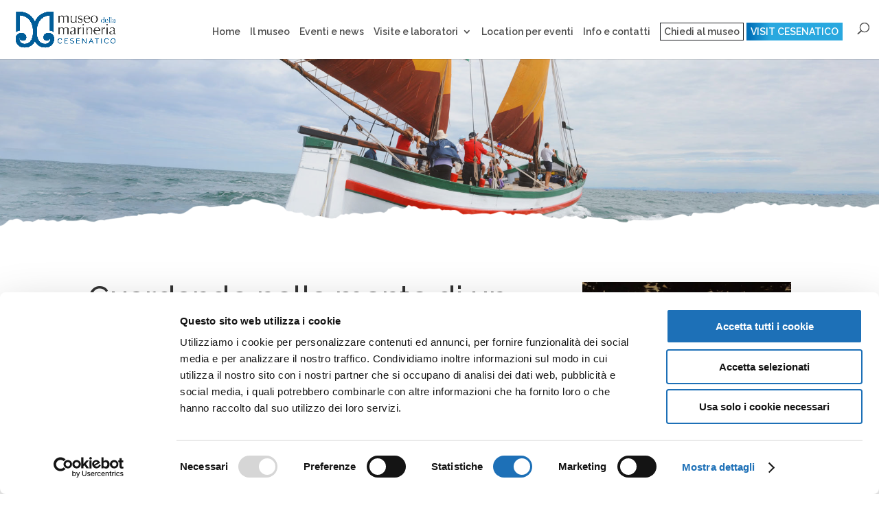

--- FILE ---
content_type: text/html; charset=utf-8
request_url: https://www.google.com/recaptcha/api2/anchor?ar=1&k=6LeXDQkpAAAAAK1IPFgW0NhBa1r25tWveBPh48C3&co=aHR0cHM6Ly9tdXNlb21hcmluZXJpYS5pdDo0NDM.&hl=en&v=PoyoqOPhxBO7pBk68S4YbpHZ&size=invisible&anchor-ms=20000&execute-ms=30000&cb=e8bwckblkgfv
body_size: 48656
content:
<!DOCTYPE HTML><html dir="ltr" lang="en"><head><meta http-equiv="Content-Type" content="text/html; charset=UTF-8">
<meta http-equiv="X-UA-Compatible" content="IE=edge">
<title>reCAPTCHA</title>
<style type="text/css">
/* cyrillic-ext */
@font-face {
  font-family: 'Roboto';
  font-style: normal;
  font-weight: 400;
  font-stretch: 100%;
  src: url(//fonts.gstatic.com/s/roboto/v48/KFO7CnqEu92Fr1ME7kSn66aGLdTylUAMa3GUBHMdazTgWw.woff2) format('woff2');
  unicode-range: U+0460-052F, U+1C80-1C8A, U+20B4, U+2DE0-2DFF, U+A640-A69F, U+FE2E-FE2F;
}
/* cyrillic */
@font-face {
  font-family: 'Roboto';
  font-style: normal;
  font-weight: 400;
  font-stretch: 100%;
  src: url(//fonts.gstatic.com/s/roboto/v48/KFO7CnqEu92Fr1ME7kSn66aGLdTylUAMa3iUBHMdazTgWw.woff2) format('woff2');
  unicode-range: U+0301, U+0400-045F, U+0490-0491, U+04B0-04B1, U+2116;
}
/* greek-ext */
@font-face {
  font-family: 'Roboto';
  font-style: normal;
  font-weight: 400;
  font-stretch: 100%;
  src: url(//fonts.gstatic.com/s/roboto/v48/KFO7CnqEu92Fr1ME7kSn66aGLdTylUAMa3CUBHMdazTgWw.woff2) format('woff2');
  unicode-range: U+1F00-1FFF;
}
/* greek */
@font-face {
  font-family: 'Roboto';
  font-style: normal;
  font-weight: 400;
  font-stretch: 100%;
  src: url(//fonts.gstatic.com/s/roboto/v48/KFO7CnqEu92Fr1ME7kSn66aGLdTylUAMa3-UBHMdazTgWw.woff2) format('woff2');
  unicode-range: U+0370-0377, U+037A-037F, U+0384-038A, U+038C, U+038E-03A1, U+03A3-03FF;
}
/* math */
@font-face {
  font-family: 'Roboto';
  font-style: normal;
  font-weight: 400;
  font-stretch: 100%;
  src: url(//fonts.gstatic.com/s/roboto/v48/KFO7CnqEu92Fr1ME7kSn66aGLdTylUAMawCUBHMdazTgWw.woff2) format('woff2');
  unicode-range: U+0302-0303, U+0305, U+0307-0308, U+0310, U+0312, U+0315, U+031A, U+0326-0327, U+032C, U+032F-0330, U+0332-0333, U+0338, U+033A, U+0346, U+034D, U+0391-03A1, U+03A3-03A9, U+03B1-03C9, U+03D1, U+03D5-03D6, U+03F0-03F1, U+03F4-03F5, U+2016-2017, U+2034-2038, U+203C, U+2040, U+2043, U+2047, U+2050, U+2057, U+205F, U+2070-2071, U+2074-208E, U+2090-209C, U+20D0-20DC, U+20E1, U+20E5-20EF, U+2100-2112, U+2114-2115, U+2117-2121, U+2123-214F, U+2190, U+2192, U+2194-21AE, U+21B0-21E5, U+21F1-21F2, U+21F4-2211, U+2213-2214, U+2216-22FF, U+2308-230B, U+2310, U+2319, U+231C-2321, U+2336-237A, U+237C, U+2395, U+239B-23B7, U+23D0, U+23DC-23E1, U+2474-2475, U+25AF, U+25B3, U+25B7, U+25BD, U+25C1, U+25CA, U+25CC, U+25FB, U+266D-266F, U+27C0-27FF, U+2900-2AFF, U+2B0E-2B11, U+2B30-2B4C, U+2BFE, U+3030, U+FF5B, U+FF5D, U+1D400-1D7FF, U+1EE00-1EEFF;
}
/* symbols */
@font-face {
  font-family: 'Roboto';
  font-style: normal;
  font-weight: 400;
  font-stretch: 100%;
  src: url(//fonts.gstatic.com/s/roboto/v48/KFO7CnqEu92Fr1ME7kSn66aGLdTylUAMaxKUBHMdazTgWw.woff2) format('woff2');
  unicode-range: U+0001-000C, U+000E-001F, U+007F-009F, U+20DD-20E0, U+20E2-20E4, U+2150-218F, U+2190, U+2192, U+2194-2199, U+21AF, U+21E6-21F0, U+21F3, U+2218-2219, U+2299, U+22C4-22C6, U+2300-243F, U+2440-244A, U+2460-24FF, U+25A0-27BF, U+2800-28FF, U+2921-2922, U+2981, U+29BF, U+29EB, U+2B00-2BFF, U+4DC0-4DFF, U+FFF9-FFFB, U+10140-1018E, U+10190-1019C, U+101A0, U+101D0-101FD, U+102E0-102FB, U+10E60-10E7E, U+1D2C0-1D2D3, U+1D2E0-1D37F, U+1F000-1F0FF, U+1F100-1F1AD, U+1F1E6-1F1FF, U+1F30D-1F30F, U+1F315, U+1F31C, U+1F31E, U+1F320-1F32C, U+1F336, U+1F378, U+1F37D, U+1F382, U+1F393-1F39F, U+1F3A7-1F3A8, U+1F3AC-1F3AF, U+1F3C2, U+1F3C4-1F3C6, U+1F3CA-1F3CE, U+1F3D4-1F3E0, U+1F3ED, U+1F3F1-1F3F3, U+1F3F5-1F3F7, U+1F408, U+1F415, U+1F41F, U+1F426, U+1F43F, U+1F441-1F442, U+1F444, U+1F446-1F449, U+1F44C-1F44E, U+1F453, U+1F46A, U+1F47D, U+1F4A3, U+1F4B0, U+1F4B3, U+1F4B9, U+1F4BB, U+1F4BF, U+1F4C8-1F4CB, U+1F4D6, U+1F4DA, U+1F4DF, U+1F4E3-1F4E6, U+1F4EA-1F4ED, U+1F4F7, U+1F4F9-1F4FB, U+1F4FD-1F4FE, U+1F503, U+1F507-1F50B, U+1F50D, U+1F512-1F513, U+1F53E-1F54A, U+1F54F-1F5FA, U+1F610, U+1F650-1F67F, U+1F687, U+1F68D, U+1F691, U+1F694, U+1F698, U+1F6AD, U+1F6B2, U+1F6B9-1F6BA, U+1F6BC, U+1F6C6-1F6CF, U+1F6D3-1F6D7, U+1F6E0-1F6EA, U+1F6F0-1F6F3, U+1F6F7-1F6FC, U+1F700-1F7FF, U+1F800-1F80B, U+1F810-1F847, U+1F850-1F859, U+1F860-1F887, U+1F890-1F8AD, U+1F8B0-1F8BB, U+1F8C0-1F8C1, U+1F900-1F90B, U+1F93B, U+1F946, U+1F984, U+1F996, U+1F9E9, U+1FA00-1FA6F, U+1FA70-1FA7C, U+1FA80-1FA89, U+1FA8F-1FAC6, U+1FACE-1FADC, U+1FADF-1FAE9, U+1FAF0-1FAF8, U+1FB00-1FBFF;
}
/* vietnamese */
@font-face {
  font-family: 'Roboto';
  font-style: normal;
  font-weight: 400;
  font-stretch: 100%;
  src: url(//fonts.gstatic.com/s/roboto/v48/KFO7CnqEu92Fr1ME7kSn66aGLdTylUAMa3OUBHMdazTgWw.woff2) format('woff2');
  unicode-range: U+0102-0103, U+0110-0111, U+0128-0129, U+0168-0169, U+01A0-01A1, U+01AF-01B0, U+0300-0301, U+0303-0304, U+0308-0309, U+0323, U+0329, U+1EA0-1EF9, U+20AB;
}
/* latin-ext */
@font-face {
  font-family: 'Roboto';
  font-style: normal;
  font-weight: 400;
  font-stretch: 100%;
  src: url(//fonts.gstatic.com/s/roboto/v48/KFO7CnqEu92Fr1ME7kSn66aGLdTylUAMa3KUBHMdazTgWw.woff2) format('woff2');
  unicode-range: U+0100-02BA, U+02BD-02C5, U+02C7-02CC, U+02CE-02D7, U+02DD-02FF, U+0304, U+0308, U+0329, U+1D00-1DBF, U+1E00-1E9F, U+1EF2-1EFF, U+2020, U+20A0-20AB, U+20AD-20C0, U+2113, U+2C60-2C7F, U+A720-A7FF;
}
/* latin */
@font-face {
  font-family: 'Roboto';
  font-style: normal;
  font-weight: 400;
  font-stretch: 100%;
  src: url(//fonts.gstatic.com/s/roboto/v48/KFO7CnqEu92Fr1ME7kSn66aGLdTylUAMa3yUBHMdazQ.woff2) format('woff2');
  unicode-range: U+0000-00FF, U+0131, U+0152-0153, U+02BB-02BC, U+02C6, U+02DA, U+02DC, U+0304, U+0308, U+0329, U+2000-206F, U+20AC, U+2122, U+2191, U+2193, U+2212, U+2215, U+FEFF, U+FFFD;
}
/* cyrillic-ext */
@font-face {
  font-family: 'Roboto';
  font-style: normal;
  font-weight: 500;
  font-stretch: 100%;
  src: url(//fonts.gstatic.com/s/roboto/v48/KFO7CnqEu92Fr1ME7kSn66aGLdTylUAMa3GUBHMdazTgWw.woff2) format('woff2');
  unicode-range: U+0460-052F, U+1C80-1C8A, U+20B4, U+2DE0-2DFF, U+A640-A69F, U+FE2E-FE2F;
}
/* cyrillic */
@font-face {
  font-family: 'Roboto';
  font-style: normal;
  font-weight: 500;
  font-stretch: 100%;
  src: url(//fonts.gstatic.com/s/roboto/v48/KFO7CnqEu92Fr1ME7kSn66aGLdTylUAMa3iUBHMdazTgWw.woff2) format('woff2');
  unicode-range: U+0301, U+0400-045F, U+0490-0491, U+04B0-04B1, U+2116;
}
/* greek-ext */
@font-face {
  font-family: 'Roboto';
  font-style: normal;
  font-weight: 500;
  font-stretch: 100%;
  src: url(//fonts.gstatic.com/s/roboto/v48/KFO7CnqEu92Fr1ME7kSn66aGLdTylUAMa3CUBHMdazTgWw.woff2) format('woff2');
  unicode-range: U+1F00-1FFF;
}
/* greek */
@font-face {
  font-family: 'Roboto';
  font-style: normal;
  font-weight: 500;
  font-stretch: 100%;
  src: url(//fonts.gstatic.com/s/roboto/v48/KFO7CnqEu92Fr1ME7kSn66aGLdTylUAMa3-UBHMdazTgWw.woff2) format('woff2');
  unicode-range: U+0370-0377, U+037A-037F, U+0384-038A, U+038C, U+038E-03A1, U+03A3-03FF;
}
/* math */
@font-face {
  font-family: 'Roboto';
  font-style: normal;
  font-weight: 500;
  font-stretch: 100%;
  src: url(//fonts.gstatic.com/s/roboto/v48/KFO7CnqEu92Fr1ME7kSn66aGLdTylUAMawCUBHMdazTgWw.woff2) format('woff2');
  unicode-range: U+0302-0303, U+0305, U+0307-0308, U+0310, U+0312, U+0315, U+031A, U+0326-0327, U+032C, U+032F-0330, U+0332-0333, U+0338, U+033A, U+0346, U+034D, U+0391-03A1, U+03A3-03A9, U+03B1-03C9, U+03D1, U+03D5-03D6, U+03F0-03F1, U+03F4-03F5, U+2016-2017, U+2034-2038, U+203C, U+2040, U+2043, U+2047, U+2050, U+2057, U+205F, U+2070-2071, U+2074-208E, U+2090-209C, U+20D0-20DC, U+20E1, U+20E5-20EF, U+2100-2112, U+2114-2115, U+2117-2121, U+2123-214F, U+2190, U+2192, U+2194-21AE, U+21B0-21E5, U+21F1-21F2, U+21F4-2211, U+2213-2214, U+2216-22FF, U+2308-230B, U+2310, U+2319, U+231C-2321, U+2336-237A, U+237C, U+2395, U+239B-23B7, U+23D0, U+23DC-23E1, U+2474-2475, U+25AF, U+25B3, U+25B7, U+25BD, U+25C1, U+25CA, U+25CC, U+25FB, U+266D-266F, U+27C0-27FF, U+2900-2AFF, U+2B0E-2B11, U+2B30-2B4C, U+2BFE, U+3030, U+FF5B, U+FF5D, U+1D400-1D7FF, U+1EE00-1EEFF;
}
/* symbols */
@font-face {
  font-family: 'Roboto';
  font-style: normal;
  font-weight: 500;
  font-stretch: 100%;
  src: url(//fonts.gstatic.com/s/roboto/v48/KFO7CnqEu92Fr1ME7kSn66aGLdTylUAMaxKUBHMdazTgWw.woff2) format('woff2');
  unicode-range: U+0001-000C, U+000E-001F, U+007F-009F, U+20DD-20E0, U+20E2-20E4, U+2150-218F, U+2190, U+2192, U+2194-2199, U+21AF, U+21E6-21F0, U+21F3, U+2218-2219, U+2299, U+22C4-22C6, U+2300-243F, U+2440-244A, U+2460-24FF, U+25A0-27BF, U+2800-28FF, U+2921-2922, U+2981, U+29BF, U+29EB, U+2B00-2BFF, U+4DC0-4DFF, U+FFF9-FFFB, U+10140-1018E, U+10190-1019C, U+101A0, U+101D0-101FD, U+102E0-102FB, U+10E60-10E7E, U+1D2C0-1D2D3, U+1D2E0-1D37F, U+1F000-1F0FF, U+1F100-1F1AD, U+1F1E6-1F1FF, U+1F30D-1F30F, U+1F315, U+1F31C, U+1F31E, U+1F320-1F32C, U+1F336, U+1F378, U+1F37D, U+1F382, U+1F393-1F39F, U+1F3A7-1F3A8, U+1F3AC-1F3AF, U+1F3C2, U+1F3C4-1F3C6, U+1F3CA-1F3CE, U+1F3D4-1F3E0, U+1F3ED, U+1F3F1-1F3F3, U+1F3F5-1F3F7, U+1F408, U+1F415, U+1F41F, U+1F426, U+1F43F, U+1F441-1F442, U+1F444, U+1F446-1F449, U+1F44C-1F44E, U+1F453, U+1F46A, U+1F47D, U+1F4A3, U+1F4B0, U+1F4B3, U+1F4B9, U+1F4BB, U+1F4BF, U+1F4C8-1F4CB, U+1F4D6, U+1F4DA, U+1F4DF, U+1F4E3-1F4E6, U+1F4EA-1F4ED, U+1F4F7, U+1F4F9-1F4FB, U+1F4FD-1F4FE, U+1F503, U+1F507-1F50B, U+1F50D, U+1F512-1F513, U+1F53E-1F54A, U+1F54F-1F5FA, U+1F610, U+1F650-1F67F, U+1F687, U+1F68D, U+1F691, U+1F694, U+1F698, U+1F6AD, U+1F6B2, U+1F6B9-1F6BA, U+1F6BC, U+1F6C6-1F6CF, U+1F6D3-1F6D7, U+1F6E0-1F6EA, U+1F6F0-1F6F3, U+1F6F7-1F6FC, U+1F700-1F7FF, U+1F800-1F80B, U+1F810-1F847, U+1F850-1F859, U+1F860-1F887, U+1F890-1F8AD, U+1F8B0-1F8BB, U+1F8C0-1F8C1, U+1F900-1F90B, U+1F93B, U+1F946, U+1F984, U+1F996, U+1F9E9, U+1FA00-1FA6F, U+1FA70-1FA7C, U+1FA80-1FA89, U+1FA8F-1FAC6, U+1FACE-1FADC, U+1FADF-1FAE9, U+1FAF0-1FAF8, U+1FB00-1FBFF;
}
/* vietnamese */
@font-face {
  font-family: 'Roboto';
  font-style: normal;
  font-weight: 500;
  font-stretch: 100%;
  src: url(//fonts.gstatic.com/s/roboto/v48/KFO7CnqEu92Fr1ME7kSn66aGLdTylUAMa3OUBHMdazTgWw.woff2) format('woff2');
  unicode-range: U+0102-0103, U+0110-0111, U+0128-0129, U+0168-0169, U+01A0-01A1, U+01AF-01B0, U+0300-0301, U+0303-0304, U+0308-0309, U+0323, U+0329, U+1EA0-1EF9, U+20AB;
}
/* latin-ext */
@font-face {
  font-family: 'Roboto';
  font-style: normal;
  font-weight: 500;
  font-stretch: 100%;
  src: url(//fonts.gstatic.com/s/roboto/v48/KFO7CnqEu92Fr1ME7kSn66aGLdTylUAMa3KUBHMdazTgWw.woff2) format('woff2');
  unicode-range: U+0100-02BA, U+02BD-02C5, U+02C7-02CC, U+02CE-02D7, U+02DD-02FF, U+0304, U+0308, U+0329, U+1D00-1DBF, U+1E00-1E9F, U+1EF2-1EFF, U+2020, U+20A0-20AB, U+20AD-20C0, U+2113, U+2C60-2C7F, U+A720-A7FF;
}
/* latin */
@font-face {
  font-family: 'Roboto';
  font-style: normal;
  font-weight: 500;
  font-stretch: 100%;
  src: url(//fonts.gstatic.com/s/roboto/v48/KFO7CnqEu92Fr1ME7kSn66aGLdTylUAMa3yUBHMdazQ.woff2) format('woff2');
  unicode-range: U+0000-00FF, U+0131, U+0152-0153, U+02BB-02BC, U+02C6, U+02DA, U+02DC, U+0304, U+0308, U+0329, U+2000-206F, U+20AC, U+2122, U+2191, U+2193, U+2212, U+2215, U+FEFF, U+FFFD;
}
/* cyrillic-ext */
@font-face {
  font-family: 'Roboto';
  font-style: normal;
  font-weight: 900;
  font-stretch: 100%;
  src: url(//fonts.gstatic.com/s/roboto/v48/KFO7CnqEu92Fr1ME7kSn66aGLdTylUAMa3GUBHMdazTgWw.woff2) format('woff2');
  unicode-range: U+0460-052F, U+1C80-1C8A, U+20B4, U+2DE0-2DFF, U+A640-A69F, U+FE2E-FE2F;
}
/* cyrillic */
@font-face {
  font-family: 'Roboto';
  font-style: normal;
  font-weight: 900;
  font-stretch: 100%;
  src: url(//fonts.gstatic.com/s/roboto/v48/KFO7CnqEu92Fr1ME7kSn66aGLdTylUAMa3iUBHMdazTgWw.woff2) format('woff2');
  unicode-range: U+0301, U+0400-045F, U+0490-0491, U+04B0-04B1, U+2116;
}
/* greek-ext */
@font-face {
  font-family: 'Roboto';
  font-style: normal;
  font-weight: 900;
  font-stretch: 100%;
  src: url(//fonts.gstatic.com/s/roboto/v48/KFO7CnqEu92Fr1ME7kSn66aGLdTylUAMa3CUBHMdazTgWw.woff2) format('woff2');
  unicode-range: U+1F00-1FFF;
}
/* greek */
@font-face {
  font-family: 'Roboto';
  font-style: normal;
  font-weight: 900;
  font-stretch: 100%;
  src: url(//fonts.gstatic.com/s/roboto/v48/KFO7CnqEu92Fr1ME7kSn66aGLdTylUAMa3-UBHMdazTgWw.woff2) format('woff2');
  unicode-range: U+0370-0377, U+037A-037F, U+0384-038A, U+038C, U+038E-03A1, U+03A3-03FF;
}
/* math */
@font-face {
  font-family: 'Roboto';
  font-style: normal;
  font-weight: 900;
  font-stretch: 100%;
  src: url(//fonts.gstatic.com/s/roboto/v48/KFO7CnqEu92Fr1ME7kSn66aGLdTylUAMawCUBHMdazTgWw.woff2) format('woff2');
  unicode-range: U+0302-0303, U+0305, U+0307-0308, U+0310, U+0312, U+0315, U+031A, U+0326-0327, U+032C, U+032F-0330, U+0332-0333, U+0338, U+033A, U+0346, U+034D, U+0391-03A1, U+03A3-03A9, U+03B1-03C9, U+03D1, U+03D5-03D6, U+03F0-03F1, U+03F4-03F5, U+2016-2017, U+2034-2038, U+203C, U+2040, U+2043, U+2047, U+2050, U+2057, U+205F, U+2070-2071, U+2074-208E, U+2090-209C, U+20D0-20DC, U+20E1, U+20E5-20EF, U+2100-2112, U+2114-2115, U+2117-2121, U+2123-214F, U+2190, U+2192, U+2194-21AE, U+21B0-21E5, U+21F1-21F2, U+21F4-2211, U+2213-2214, U+2216-22FF, U+2308-230B, U+2310, U+2319, U+231C-2321, U+2336-237A, U+237C, U+2395, U+239B-23B7, U+23D0, U+23DC-23E1, U+2474-2475, U+25AF, U+25B3, U+25B7, U+25BD, U+25C1, U+25CA, U+25CC, U+25FB, U+266D-266F, U+27C0-27FF, U+2900-2AFF, U+2B0E-2B11, U+2B30-2B4C, U+2BFE, U+3030, U+FF5B, U+FF5D, U+1D400-1D7FF, U+1EE00-1EEFF;
}
/* symbols */
@font-face {
  font-family: 'Roboto';
  font-style: normal;
  font-weight: 900;
  font-stretch: 100%;
  src: url(//fonts.gstatic.com/s/roboto/v48/KFO7CnqEu92Fr1ME7kSn66aGLdTylUAMaxKUBHMdazTgWw.woff2) format('woff2');
  unicode-range: U+0001-000C, U+000E-001F, U+007F-009F, U+20DD-20E0, U+20E2-20E4, U+2150-218F, U+2190, U+2192, U+2194-2199, U+21AF, U+21E6-21F0, U+21F3, U+2218-2219, U+2299, U+22C4-22C6, U+2300-243F, U+2440-244A, U+2460-24FF, U+25A0-27BF, U+2800-28FF, U+2921-2922, U+2981, U+29BF, U+29EB, U+2B00-2BFF, U+4DC0-4DFF, U+FFF9-FFFB, U+10140-1018E, U+10190-1019C, U+101A0, U+101D0-101FD, U+102E0-102FB, U+10E60-10E7E, U+1D2C0-1D2D3, U+1D2E0-1D37F, U+1F000-1F0FF, U+1F100-1F1AD, U+1F1E6-1F1FF, U+1F30D-1F30F, U+1F315, U+1F31C, U+1F31E, U+1F320-1F32C, U+1F336, U+1F378, U+1F37D, U+1F382, U+1F393-1F39F, U+1F3A7-1F3A8, U+1F3AC-1F3AF, U+1F3C2, U+1F3C4-1F3C6, U+1F3CA-1F3CE, U+1F3D4-1F3E0, U+1F3ED, U+1F3F1-1F3F3, U+1F3F5-1F3F7, U+1F408, U+1F415, U+1F41F, U+1F426, U+1F43F, U+1F441-1F442, U+1F444, U+1F446-1F449, U+1F44C-1F44E, U+1F453, U+1F46A, U+1F47D, U+1F4A3, U+1F4B0, U+1F4B3, U+1F4B9, U+1F4BB, U+1F4BF, U+1F4C8-1F4CB, U+1F4D6, U+1F4DA, U+1F4DF, U+1F4E3-1F4E6, U+1F4EA-1F4ED, U+1F4F7, U+1F4F9-1F4FB, U+1F4FD-1F4FE, U+1F503, U+1F507-1F50B, U+1F50D, U+1F512-1F513, U+1F53E-1F54A, U+1F54F-1F5FA, U+1F610, U+1F650-1F67F, U+1F687, U+1F68D, U+1F691, U+1F694, U+1F698, U+1F6AD, U+1F6B2, U+1F6B9-1F6BA, U+1F6BC, U+1F6C6-1F6CF, U+1F6D3-1F6D7, U+1F6E0-1F6EA, U+1F6F0-1F6F3, U+1F6F7-1F6FC, U+1F700-1F7FF, U+1F800-1F80B, U+1F810-1F847, U+1F850-1F859, U+1F860-1F887, U+1F890-1F8AD, U+1F8B0-1F8BB, U+1F8C0-1F8C1, U+1F900-1F90B, U+1F93B, U+1F946, U+1F984, U+1F996, U+1F9E9, U+1FA00-1FA6F, U+1FA70-1FA7C, U+1FA80-1FA89, U+1FA8F-1FAC6, U+1FACE-1FADC, U+1FADF-1FAE9, U+1FAF0-1FAF8, U+1FB00-1FBFF;
}
/* vietnamese */
@font-face {
  font-family: 'Roboto';
  font-style: normal;
  font-weight: 900;
  font-stretch: 100%;
  src: url(//fonts.gstatic.com/s/roboto/v48/KFO7CnqEu92Fr1ME7kSn66aGLdTylUAMa3OUBHMdazTgWw.woff2) format('woff2');
  unicode-range: U+0102-0103, U+0110-0111, U+0128-0129, U+0168-0169, U+01A0-01A1, U+01AF-01B0, U+0300-0301, U+0303-0304, U+0308-0309, U+0323, U+0329, U+1EA0-1EF9, U+20AB;
}
/* latin-ext */
@font-face {
  font-family: 'Roboto';
  font-style: normal;
  font-weight: 900;
  font-stretch: 100%;
  src: url(//fonts.gstatic.com/s/roboto/v48/KFO7CnqEu92Fr1ME7kSn66aGLdTylUAMa3KUBHMdazTgWw.woff2) format('woff2');
  unicode-range: U+0100-02BA, U+02BD-02C5, U+02C7-02CC, U+02CE-02D7, U+02DD-02FF, U+0304, U+0308, U+0329, U+1D00-1DBF, U+1E00-1E9F, U+1EF2-1EFF, U+2020, U+20A0-20AB, U+20AD-20C0, U+2113, U+2C60-2C7F, U+A720-A7FF;
}
/* latin */
@font-face {
  font-family: 'Roboto';
  font-style: normal;
  font-weight: 900;
  font-stretch: 100%;
  src: url(//fonts.gstatic.com/s/roboto/v48/KFO7CnqEu92Fr1ME7kSn66aGLdTylUAMa3yUBHMdazQ.woff2) format('woff2');
  unicode-range: U+0000-00FF, U+0131, U+0152-0153, U+02BB-02BC, U+02C6, U+02DA, U+02DC, U+0304, U+0308, U+0329, U+2000-206F, U+20AC, U+2122, U+2191, U+2193, U+2212, U+2215, U+FEFF, U+FFFD;
}

</style>
<link rel="stylesheet" type="text/css" href="https://www.gstatic.com/recaptcha/releases/PoyoqOPhxBO7pBk68S4YbpHZ/styles__ltr.css">
<script nonce="vqF0wtoyT_v0sezOyD2hRA" type="text/javascript">window['__recaptcha_api'] = 'https://www.google.com/recaptcha/api2/';</script>
<script type="text/javascript" src="https://www.gstatic.com/recaptcha/releases/PoyoqOPhxBO7pBk68S4YbpHZ/recaptcha__en.js" nonce="vqF0wtoyT_v0sezOyD2hRA">
      
    </script></head>
<body><div id="rc-anchor-alert" class="rc-anchor-alert"></div>
<input type="hidden" id="recaptcha-token" value="[base64]">
<script type="text/javascript" nonce="vqF0wtoyT_v0sezOyD2hRA">
      recaptcha.anchor.Main.init("[\x22ainput\x22,[\x22bgdata\x22,\x22\x22,\[base64]/[base64]/UltIKytdPWE6KGE8MjA0OD9SW0grK109YT4+NnwxOTI6KChhJjY0NTEyKT09NTUyOTYmJnErMTxoLmxlbmd0aCYmKGguY2hhckNvZGVBdChxKzEpJjY0NTEyKT09NTYzMjA/[base64]/MjU1OlI/[base64]/[base64]/[base64]/[base64]/[base64]/[base64]/[base64]/[base64]/[base64]/[base64]\x22,\[base64]\\u003d\\u003d\x22,\x22f0I4woRMflZ3w5vDvMO/w6LCujsxwolPXCMWwqRSw5/CiAB6wptHBcKZwp3CtMO0w5onw7luPsObwqbDhcKLJcOxwqfDh2HDigbCu8Oawp/DjRcsPz1owp/DnhzDv8KUAy7ChDhDw5/DvxjCrAs8w5RZwpXDjMOgwpZNwpzCsAHDj8ORwr0yLSMvwrkSAsKPw7zCimXDnkXCnSTCrsOuw5pRwpfDkMKcwovCrTFITsORwo3DhMKBwowUJXzDsMOhwocXQcKsw57CvMO9w6nDkcK4w67DjS3Dv8KVwoJZw7p/w5InDcOJXcKrwqVeIcK+w6LCk8Ojw4wFUxMXQB7Du2vCgFXDgmvCgEsER8KgcMOeBMKefSNuw78MKB/[base64]/CosKww6FrwrJHw6LDvyk/w7AxwoDDgydUZsOjbsOPw6PDncOmYgI3wqXDrAZDXzlfMxzDi8KrWMKeSDA+UMOTQsKPwqTDi8OFw4bDpMKLeGXCjsOKQcOhw4DDnsO+dXnDtVgiw7DDmMKXSSXCtcO0worDoWPCh8OuRcO2TcO4V8Kww5/[base64]/w5dmGMOwwppHGsKMwpgYWAAEw7TDtMOvDMOca2kSwqdAQcK5wpR+Ezhsw6nDtsOnw4QTcXvCisOjMsO3wqDCscKTw5DDgznCh8KWIXrDklXCrDfDqBVPAsO0wrbCpjbCkFc6eCbDrAQHw6LDicOoCwgTw7ZRwrwYwp7CucOSw58/[base64]/CocKTwprCkMOddnhZwozDiAVwXyPCuArDugRawrXDjW3CvFUefVTDjV9ew4LChcOsw4HCuXEYwpDCq8KRw4fCjiVMHsK1wo8WwoJKC8KcKg7CtsKoY8OiFQHCmsOQwr9Vw5MMM8Oawo/[base64]/DnlAAQWk8w6IzwrcSP1Qdc8O2RcK0PT7Di8Oqwo/ChXt5K8KtbXE2wrrDlcK3H8KBdsKowpZYwpTCmCcewrcJen3DskErw6ERMU/Cn8OVcDhWdnjDmsOEdAzCqRfDmjJDcgJ0wqHDk17Dr0d7wpbDsiIdwqgEwpAWCsOCw41PNWDDn8Obw71CCSgjEsOcw4nDjEkgHgLDjjHChsOOwoV1w5bDmBnDoMOhYsOjwqXCtsOmw7l3w6dQw5HDk8OswptkwoN1wrbCoMOKFsO2R8KGaG0/AsOLw6bDpsO+GsK+w7PCjHTDlsK7ZyjDocOQIhRVwr13XMO2X8OQPsOMM8KUwr3CqQVCwqlsw6UdwrBhw7PChMKLw4vCiETDjibDi2Zea8OVb8OYwpJGw7LDhgTDlsOMfMOtw7ouQTcKw4oWwpQLa8KuwoUfawdww5XCsEkOYcOCTG/CoTVzwrwUWi/Dp8O3bMOLw6fCv0oOwpPCgcKObCrDrV5Lwrs6PsKCfcO8UAxTKsKfw7LDncKLEixrXRAXw43CnAPCt3rDkcODRxV6JcKiH8OewpBkMMOAwrHCpSbDtAzClBbCpRJdwodAall+w4zCpcKrTDLCvMO1wqzCnWRowrEEw4nDnivDvMOUGMODwq/DscKYw6bCvVDDs8OCwptnOFDDscKLw4bDjRNSw5YWGhzDnTxVZMOXw7zDr1xAw78uGlPDtcKFWWFyRyoCw5/CmMO0QEzDgTJiwpsMw5DCv8Oge8KsAMKbw41Uw4YKEcKDwqjCv8KKdgzCkHXDpgUOwobCpyIQNcK/[base64]/CosK5TjVhw7bDm8O/w54tw6tuw6zCsTDDpcK7w5JIwpZTwqsuwrBIEsKNEHLDgMO0worDuMOmZ8Oew6fDi2xRdMOIVizDhGdiBMKcCMO3wqVDXk0IwpAnwofDjMO9RFrCqcOBMcO9AcKawoDCgCJCSsK1wq9MSnDCr2fCrT7DrMKAwopVGELCgcKgwrHDgANMcsO/w7jDnsKdZUjDiMOPwpUCG2slwrg9w4fDvMO4PsOmw5LCt8Kpw7wFw5hUw6M9w4XDhMKnTcK+YkfCjcO2elYFFX3CugBLSyfCjMKuGcOrwq4vw5NqwpZdw6HCqsKPwo4/w7TCjsKIw7lKw4zCrcO+wqshBsOPE8KyW8OGSWNMT0fCrcKpF8Onw4HDmsOrwrbCi0Mvw5DCvn5BbHrDrXfDg1jCl8OXQEzCucK3Cykxw6jClMKKwrtnTsOOw5Ysw4Ikwo0UEABKYsKvwqp1wr3Cng3CocOMXgXDvz/CjsK/[base64]/[base64]/woMTEsKcPjHCqcOuw5jCh03CpTVHw4vCkMOIw60KOFA5I8KACy/CvifCuHAZwrTDrcOnw4nDvgTDoHNFBQdjRcKMwrkBDcOAw4tzwrd/FcKHwrXDpsOww7g1w6LDmyZuDFHCgcK6w4QbecKXw6PDvMKnw6HCgxgXwqB7bAcOblYWw6xawpNZw5RrHsKJPcOlw7jDmUkaesOnwp/[base64]/Cs8KMw4HClMK5wpxjBRPCssKbw5DDo2pSIcKEw53ClBZlwpdrLHkqwqYEKHvDimIQw5UMLWJcwoLCmGoKwrdZMcOgXjLDmFfCjsO+w5TDkMKnVcK9woYwwqLCtsKGwrd/[base64]/DrBs8ZsKSw7TDt3vDj8Kaw4A/wqcuwrHCscO5wq/CmAhLwrNEwqVAwpnCuxDDm1R8akN9LMKPwpwpQMOZw43DiSfDgcO7w7JVQMOlVn/Cl8KXARocVRkIwp9Ew4YfbUrDi8OQVnXDjcKRKF0GwpNUCsOKwrjCkwbCh1nCvSnDq8K+wqnCrcO5CsKwRn/DvVRiw4IJTMOyw6Q9w4IqF8OkKVjDqsOVRMK6w73DgsKGe0cEJsKswrDDjkFZwqXCrWHCq8OcMsKFFCfCgDXDtyLCisOcCyHCtSwww5N7O1R8HcO2w511HcKcw7fClH3Cq1DCrsKgwqHCpGhqw7vDg18kCcOywprDkB/CuxlKw4jCk38twoTCn8KBesKWb8Kqw6HCll5iKxfDpmJZw6RFZQ/CuT4JwovCpsKvZyEZwoNYwpJWwoEOw7geE8OWQMOHw7UnwoEyYEDDplEYGcOiwqzCjRBTwrkSwqTDnsOUHsK+VcOaAkZMwrglwo/Cj8OORcKBAk14J8OAMBDDjWnCrkXDhsKgbMOaw6hrHMOXw4zCr00QwqnDtMOSQ8KIwqvCkC3DpF91wqAKwpgRwrN+wpEww51xbsKWTcKbw7fDg8O7OsOvE2LDiBcZd8OBwovCrcOTw5BwQcOrP8OewpDDjcKeeTZHw6/DjwzDhsKCO8OowqjDuh/CuTIoQsOvQn9ILcOiwqJPw7Y5wpzDr8OFMC5bw5nCpy7DqsKfeyFww5nCrTnCgcO/wrLDrFHCuSlgFHXDg3cXAMKyw7zCrwvDq8K5QyLCjkBoYVQDZcO/Tj7CscKkwq81wrYAw78PWMKOwobCtMKzw6DDkB/Dmm8Of8OnHMOBTkzCpcOWOD9ta8KubntCQCnDhMODw6zDtl3DisOWw6oow6JFwo0CwphmVXjCl8KCC8KkCMKnHMKyEcKWwpsCwpReVx84SQgYw7XDkE3DrnRGwqvCj8Onbi8lAxPDm8K3TBA+F8KcLn/Ch8KFGCIjwpd0wr/CucOjSVfCqxfDlsK6wojCqcKmfTXCrVXDizrClcKkEnrDnwgifhvCqXY4wpbDvcONfxvDqyAEw5vCi8Kgw4/[base64]/ClA3DhTnCpgPDuU3DjDnCpBHDpMOKEcOfN1LDusOYYU4RWjRRfxvCuTIoGB0INMKKw7nDhsKSbcO0M8KTEsK3ZWsPVUsmwpfChcK0Y1tgw5zCoF3Dv8OPwoDDhmbChR8Tw7B6w654DMKvwofDu3kpwoTDhWfCnMKYCsODw7cmNsKseC1/JMK/w70mwpfDpQ3DlMOhw53DjcOdwowww53DmnTDgMKgc8KJwpvCicOwwrTCom3Dpn9FbAvClQs1wrgGwq/DvBDDqcKdw4jDhBlZMcKMw5zDpMO3MMO5woFEw43Di8KTwq3ClsOGwoTDoMOIDRU9ZBECw7B0L8OnK8KwSApHRxpRw57Dg8Oxwrl8wrbDuTAVwoI5wqPCpTXDkjJgwoLDlyLDncK7BQcCTgbCssOrdMOIwqo5KMKvwq/CugTCnMKnHMOIGT7DglcHwpbCuX7Csjspd8KLwqzDsiHChcOxJ8OZVXIHf8O7w6cpJHLChj/[base64]/wqTDjnDDn2dsFTVyL8OeASoEw4pmPcOAwo1MwrNOSjcVw4RKw6rDu8OCL8O1w4jCvw3DqkgnWHHDr8K3Ehlsw7nClQHCrMKhwptSSxDDoMOQImDCq8O/ASk6LMK6LMOlw6JAGFrDssOAwqjCpwXCr8OpU8KNasKnIMO9fygrE8KHwrPDulMCwqstKVTDnj/DtzrChsO1FAsaw4XDtsOBwrTCgMO5wrM8wr4bw68Yw7ZJwoofwqHDscK1w7BCwrZgbmfCu8KOwrFcwocDw7lYE8OFOcKZw5rCuMOhw6wQLHrDsMOSw7nCvWPDicKcwr3DlsONw4B/DsOKSMO3ZsK9BMKFwpQfVsOhZANxw7rDii4yw51fw6PDvjTDt8OmWsO5Mz/Dk8Khw5TCkThZw7ITcBx1wpMFAcOiBsOCwoFYJRxWwrtqAQjCmEtHT8OXVhEwL8Olw43CqzdEYcKjCcK/Z8OMExTDsH7DssOcwpzCp8K0w7HDvsO9UcKOwqEZRcKRw74+wpnDkyQXwoJRw7LDizXDsyszEcOzBMOWcgJtwpchUMKHE8OFeAdxKEHDogDClm/CpB/CucOMV8OSwo/DhgFmwoczUsOVByPDv8Omw6JyXQpxw7IRw6t4TsORw5Y0Fl7DhhkzwoNvwpkpVWQvw73DoMOkYlrCqwnCpcKKecKRMcKpDVU4dMKmwpbCjMK2wpVvZcK7w5JLABkkfSnDu8K3wrQhwoEtMsKWw4hDCUl2DyvDhid5wqjCpMK/wofDmGxxw7JjdR7DiMOcB3tuwqbCn8K5Zz0fb0/[base64]/CrsKDMsK2LMOYGiBfwoYyfsOMFio5wrHDiizDt0RFwoV5LhzDl8KYN0V4ABHDv8OlwoMoKcKHwozCjcKRw5vCli48WGPCssO4wrLDmUV/wo7DoMOMwqMowqLDqcKOwoTCo8KVEBRtwpnCkF3CpVgswoXDmsOEwqY0ccOEw6NjfsKZwr0zGMK9wpLCk8Kgd8O8FsKOw4jCnEXDpMKtw68ofsKMK8K/YcOEw5rCo8OQS8O/bAvDqykhw7xHw7PDpsO6G8K4H8O4PsOPEWsOcybCnyPCqMKtLBtZw5oPw5zDhE58MzXCsx9wRcOgKsOnw7nDpsONw5fCiALCj1LDvkB2w5vCiirCq8K2wqnDngDCpMKzwrcFw6F9w4RdwrcoCXjCgT/DhiQfw4fCtX1XQcO5w6YNwrZMVcKNw4zCtcKVKMKRwrnCpRXClATDgS7DvsK9diA8wq8sTycAw6PDp2QCRVjCkcKGTMKRN0/CocOSWcOTQ8KYQljDu2bCh8O+aV5wP8KJM8K6wrfDtUTDo0A1wo/[base64]/wqJFwo/Cn8K4wp3Dr0FJdz5TwrZ5I217fCbDvMKWwpNeTU9qeE8Hwo3CmkDDj0DDnj7CugfDpsKqXBoAw4rDqCkew77Cs8OgIyjDmcOrR8KowpBDR8K1w4xpagHDhlzDuFDDqXx2wp1+w5UlcsO+w5kCw41sPBcFw7DDrA/CmkMcw6x9SjjCqMKTcgAswp8PacO/YsOnwp3Dt8KfZWVMwocSwokgVMKaw4Rve8K3w5VxN8K/[base64]/PS/DmcOAw6XDgiLCs8KpwpjCrA5Kw4rCrsOAEyFmwrIew60sOTHDmQFMEcOHw6VqwqvDjkhzwoVqasKQYsKAwpDCtMK1wrXCkU4kwp9xwqTCgcO1wp/CrT7Dk8O+SMO1wqLCohxTCk0wMljClcKnwqlGw4Uewo1jMsKfBMKAwo3DuCfCvioswqt+O2/DrcKKwoBOVEp0LsK1wow+QcO1dklbw5IUwqxvJRzCmsOUw7zCt8OjFTt1w73Ci8KuwpnDvUjDvDrDuWvDpMOwwpNSw7IVwrLDuRrDnBo7wp0RcRbCj8K9Eh7DnsKXbwXCj8O2DcKtfU7CrcOzw6/[base64]/wrwWY8KBwq9DPMOJwqjDpcOiwqXDgcKjw4AVw4bDtsOhw6JewrZew5PCsA4PUcKiY1VzwqnDocOMw6wDw4Rfw5/DpgNTWMK/HsKBKkJ8UEIvHi45VSzDsgHDvQTCsMKvw6MhwoXDtMO0X24/ViVGwrcpI8Oiw7DDi8O5wrlvXMKLw6tzJsOKwpojQsO9OnHCj8KrcR7Ct8O7L3IrF8OAwqdbdARhPHzCn8OseU8XNz/CkElmw6fCg1YJwoPCmw/Dmjlfw4PCisOaeB7DhsOhaMKdw7ZhQMOiw71aw7NEwoHCqMOUwpI0TA7DnsOmKHQGwpXCkhNyf8OrHQbDp204ZGTDlsKoR3jDtMOuw65RwpPCoMKibsONZyXDksOgOm9/GnofG8OkCmUFw7BUC8OKw5zCgU5uBW7CtSHCig0Mc8KMwopPZ2gQbTnCrcKfw7dBCMKmUcOCSSJQw7B6wrvCthrCgMKgw47DgMKvw5rDgxUSwonDqkVrwqHCssKLeMK7wo3DoMKifxHDtMKLTMKfEsKvw6plH8OQYGDDr8KmBWTDmcO1wq/DmMKHPMKow4nDklHCmcOBCcKewrgjIwbDlcOWBsOVwqlgwpRgw6g2GsKuUWtTwrl0w7YlMcKyw53DrzEvVMOLbjhswqLDqcO8wrkRwrg5w75twq/DjMK9U8OQD8O4wrJcw77Ci17Cu8O9El5fZcONMMKCe39aCGPCr8OicsKCw6czH8K6wr1swrlZwqxjS8KgwqrCksObwoMhGcKARcOcbijDg8KPw4nDssOLwr/CvlxdH8KxwprCiHI6wpPDvMKSKMK/w73DgMKQcXFSw53CoxYnwp3CpMOtUUwQVMOdSAfDucOGw4nDpAFGEsK1DnvCpcOncwkgZcOAYnVvwrDCpXktwohuNlHDmMKuwqTDk8Kew73CvcOJIsOTw4PCmMKZT8ONw5HCtsKFwpPDg3M6HMOEwqHDkcOKw6ciPR0PasKMw5rCjzgsw7JZw5HCq0NfwprCgD/[base64]/CqnYSwo7CoMOuN8KMBT0bwp/DvsKuJULDnMKuPnzDtEjDqTnDhQkvesOzOsKcbMO3w6JJw5NAwp/Dr8KVwpfCvxTClcOBwqcNw7HDpEfDmBZlNQ4ICTnCkcKhwq8DHsKgwqt5wrcuwrgtLMKyw6/CusK0MgxJfsOWw4tmwo/[base64]/JcOCwpBCKcOTfMOmw49WwpfDkMOZwoHDhjXDsAPDtgrDnAjCmMOFTlPDsMOBw75wZEvDthzCiXzDgR3ClxsJworCgcKgOHRBwpcGw7PDscORwrMbXMK4XcKpw4ICwqdaesKmw63CtsO/[base64]/CpcOVbcOjwqAsIiDDpybCrcOew7XChMK9w5DDln7DncKuw7whE8KfPMK3dUZMw5FMw7JGQEI9VcKIV2XCpCjCisOPFRTCj2nCiH0IS8OYwpfCqcOhwpBTw44Zw7hKf8OXDcOEUcKBw5IIIcKQw4UzHxjDhsK7csKSw7bChsOKCsKkGg/ClA9iw6hmeC/[base64]/fsOswrVjZsOwKT4+wqvCmsKvdsOAw6XDhmNcEcKuw4zCnsK0cAfDvsKwdMKPw6DDtMKce8OaWMO2wpzDlVcjw61Dwq/[base64]/[base64]/DtcKjw4HDk8KawobCv8KAw6AqHsKWw5RwwrHCoMOURR1Lw77CmcKtwo/CtMOhTsKvw5ADMG1nw581woVRPzNIw6I+CsKowqYJEjDDpBx3UVPCqcK8w6LDrMOGw4NHFmHCshTChybDhsO/[base64]/DocONw4jCixpHwqnCuh7CgMOjOcKxw73Dm0h+w7s/QcOjw5tOXnjDo0EaXsO2wp/Cq8OwwpbCil9vwow6eAnDgVbDqU/Cg8OwPw4JwqLCj8OJw63DnMOGwqbCg8ODXDfCpsKOwoLDliM6w6bCk1HCjcK3SMK0wr/CicKPQDDDqHPCtMKyFcKFw7jCp35hw7/CvcOhwr9YK8KSA2/DqMK4SXdzw5/[base64]/[base64]/Ds8OZwq3CsCMLAMOzasO3w6gqXMOOw7vCrgpsw5nCssOQYyTDkRjDpMORw7HDm1rCl3IjT8OJCyDDlnXCp8O0w5VAQcKtbxceesK4w6HCuz3Dv8K6JMKew67Dv8KvwpY9QBfCgF/[base64]/DhsK2bcKfJE/DkcKbwo1wYWzDgR/DsMOPawhyw6BMw4FKwolkw7fCv8OcUsOCw4HDn8Otfzw2wqskw5AXT8O2AzVPw5RLw7nCmcOrYwp6KcOLwpXCi8KdwrbCnDIaHMKAIcKCXDkTfUnCpQ8yw53DqcO3wrnCuMK6w67Ci8Kvw6s9w43CsRwOwqN/S1xTGsKpw4vDkX/CniTCvHJnw6LDkMKMKhnCjHl+ZVDDq1TCvVNdwo9IwpvCnsKpw6nDsg7DqcKcwrbCp8OVw7xMN8OZDMO7E2JROHocVMK4w4VcwrN9wpwVw58ww6h8w4Mqw7XCjcOPADYXwoxnZgrDmsK5GMOIw5HCkMKnF8OJPgvDoBPCqsKUSQLCnsKQwp/CncK0fsOTVsOVI8OIQx/DmcKkZikzwrNpO8Ogw6oiwqTCrMKuMEsGwqkee8O9RMKVOhDDtETDoMKFJMOeUcORVcK2TXESwrQpwoQ5w49lZsOTw5XCl0DDlMO1w7LCkMKgw5bCtcKYwq/CmMOxw63DmjVDUGhYX8O9wqAUQCvChQDDgQTCpcKzKcK/w5sCdcKKDMKjScONdllUdsOzCFIrbDDDn3jDnxZvcMO6w67CqsKtw5gUDS/Dl3Y3w7PDuFfClgNbwoLDucOcGQvDgk/DsMOdKW3Ds0zCs8Osb8KPRsKyw5XDi8KfwpASw63CgsO7SQ7CsRbCgmHCmW1mw4DDmU0oQVYTG8OhQsKww4fDnsKaBcOQwoIWMcOEwo7DnsKLw4/Dn8K+wpzDsBrCjRDCqmcxImrDsx7CtizCpMORAcKvWUwNIWnDgsKLNXPDj8K9wqPDgsOGXiclwobClgbDvcKCwq1/[base64]/AwloQ8ONw6fDg8Klwp9+w4c/WW3CtwjCvMKLw47Dj8OeKU9zcTkkKUHCnnnDiGzCjwEewrXCoF/ClBDCg8KGw5sUwrUqEUMeDcKUw7XCkTU4wo3CuzVxwrzCv2Urw7Akw7p/w5UuwrzCqsOBA8O4wr0DYGpxw53Cn1nCg8OrUHJOworCvyQEHMKaIjw/GhwZMMOKwpnCvMKLfcObwqbDvhzDmSjDviwgw4nCiX/DhULDiMKNIhw6woPDnTbDrz7CjsKMRx4nWMKOwq8KaRnCj8Kow7jCn8KFU8Oawp4yUDU+UBzCvSPCmMOGTMK6WVnCmDB8c8KBwqlJw6ZLwqTCvMOMwojCg8KeG8OVbg3DoMO9wpfCoV9kwrUqFMKvw5N5ZcORYXjDtVLCoggHU8K1bmfDmcK+wq/CuG/Dmz7CucKJSmoDwrbChSzCo3jCkzBQAsKZXMOoAUvDvcOCwo7DlcKlcyrCo3ESK8OAEsOBwpZnwq/ClcOMLcOgw6HCmynDoRrCmGhSYMKecAUQw7nCoxxgf8OwwpTCm1zDiH83woduw74YUhXCtlfDtE/DugLDsFLDkhrDsMOxwokww651w7DCt05uwotYwr3CkV/Cq8Kaw5DDlsOfY8OywqBGAx9yw6nCtcOzw7cMw7/Cn8K6HizDpC7DrXXCh8O8NsKdw4tswqsEwr91w6Zbw7QUwrzDl8KMdsOcwrXDscK7b8KaFMKmLcKyCsOiworCqyMPw6waw40gwp3DoiLDoE7Ci1rCnDbDvCvCrA8rUWkOwpzCqDHDn8KqASkXNQDDqsKVYwPDqB3DuBrCtcKJw6zDhcKWCE/Djw04wo8Mw6RFwqxEw79CZcKMJH9aOEPCnMO5w6FVw4gMMsKUwqwcw53CsW3Ct8O2acKYw7TCn8KsT8O6wpTCv8OUXcOWaMKrw5TDtcOpwqYRw7Y/woTDvm0awpLDnQvDq8OwwrNXw4jCo8O6U3bCu8OoFgzDpXrCqMKGUgfDksOrwpHDmkUvwrpTwq9bLsKJJFtJRiAHw6tTwpLDtkEDacOXHsK1T8OvwqHCmMOxBCDCpMOPasKdGcKnwpcpw4lLwqPCuMKmw7lxwrrDpMKfw7gdw5zDslnDpy4OwoQvwoBZw6/CkhtUXsKNw6TDtcOyHHMMWMKWwqt4w5rCgXwwwqDDlMOIwoLClMOxwqbCiMKoGMKJwolpwrwpwoFww73CujY+w4DCjSPDq0LDmD1SL8OywpVGw6YhJMOuwqjDtsK5fzLCqCEBfSDCj8OCFsKTw4HDkDrCq04Jd8KPw49lw5Z2PjI1w7DDocKPfcOwVcK/woxbwpzDi0XDgsKKCDjDpwLCgMOiw5lDPWDDhk1YwoYUw6o0EVjDh8OAw4lMDl3Cn8K4RgjDmUEXwrjCiyfCp1bDlyQqwqDDtTfDkRhhKE5qwpjCvB/Cn8OXVTxoLMOpOV/CgcODw63DrnLCrcKqWWV/w6ZJwoV7ezHCqAXCjsOTw7IDw4DCilXDtBpgwqDDp1weNlhhw5lzwq7DjcK2w4sgw6EfZ8OKQiITJ1UFbkrCu8K1w6Igwo0+w5HDh8OnKsOdUMK2BGnCh0TDqMKhRz0+H0wOw79YPW/[base64]/HV/DjsKUaQbChcOxw6ZqYsKBH8OoX8KmOMKbwrocw5PCsgwgw7hHw5PDtEtMwojCuDk4wo7DtiRIJsOKw6tjw7/CjAvDgGM/w6fCgsObw6jDhsKyw5RjRmpodhvCjD5aCsKLf2/CnMKFQA5xQ8Onw7kbEw1ib8O+w6rDrB/[base64]/wr/CsHcaX37CncOmc8KOwqdTw7rCghNiOMOQYcKuZlLDnUQGI0nDnH/DmcKkwoUbYsKTWsKDw485O8KOOcK+w5LCu3bDksOowrENP8OyWydtL8Kvw5zDpMO4w5jCmQBzw55Hw47CmCIYazokw5jDhH3DqV8LSjwvHCxQw4TDvhl7NyxaKMKnw746w6nCisOUYMOdwr5IIcKeEMKXV29Iw67DiSHDn8KNwr/Csl3DjlHDkjA1ezs2OBUqC8Otwohkw44FcCgzwqfCujNkwq7Cnzk4w5cZA0vCihcYw4nCk8K/[base64]/w5jDlMK6FGpdwobDg8Kvw5JOacOCw4fCuwbCoMO+w6sXwojDjMKVwqzDv8KEw7LDh8Kpw6tyw4vDrcOPdGIgbcKCwrrDhsOGwosNfBltwr10ZH/[base64]/ccOtPypQfhwrw4fDgcKTw6/Cr2FbXCzDvxogKsOpSQcxURzDlgbDrx4LwqQUw5crIsKRwqhxw5cgwrF7esOhbHAvOl/CpU7ChjssRwwScTvCtMKSw7k7wpPDicOjw7NSw7fCssOTEAlkw6bCmDbCqH5GLMOUcsKlwrHCqMKowpTCmsOTUmLDhsOSR13CuidQSzNrwo9TwqI8w4/[base64]/w5pcTzJ4wpPCpsOddHbCklZJw4kyw4Z8LsKxJ08yZ8KkNUnDpDFXwpYLwqfDiMO2X8KbFcK+woNIw6jCosKVOcKpXsKMU8K+cGY6wobCh8KkCADCl23DicKrf1gtWDQiAyHCn8OlC8KYw4FuJsOkw4hOQiHCpWfCji3DnHrCj8O/SyHDvcOcLMKOw68/Q8KLIBTCsMKFNiBlRcKhNQ1hw4R3BcKcVAPDr8OZwrHCsxxtAsKxXiQ8wqEdw5zCicOZEsKHXsOVw4YAwpPDjMKCw4TDu3lFX8O3wrlcwqzDoF82w6HDuD7CksKnwowiw5XDuS/DsR1Pw7JrCsKHw6zClGvDvMKCwrDDkcO/w4YOLcOqw5I6GcKZcsK1RMKkwoLDuyBKwrRLXm0AJUAnZR3Dk8OiLyvDisOWYcOsw5rCqx/[base64]/[base64]/CucOpQ8K2bcKNT8OkT8KeNsObwpjCsgpewqYmeMO0L8Kew4Zewpd8YsO7AMKOZMOuasKuw4wiZ03CmULDl8OBwrrDtcONRcKEw6fDtcKhw5VVEMK1DsOPw60qwrpSw4B2wox/w4nDjsOnw5jDmUFyGsK3PcKXwp5/[base64]/Dv2HCq8KJXHtQwqjCtsKVw5E6H1s2w6LDq3zCm8KAw44nUMKfH8KGwpjCtinDucOBwqEDwqRkDMKow6Y6ZsK/w6DCm8KQwqDCpULDpcK8woV3wqxRw59CQcOCw4xSwp7CiQBWD0fDssO0w4UkRRkuw5rDrDjChcKjw7EGw5XDhxXDvixMRRbDmXrDmEAPMVzDtAjCiMKTwqjCu8KQwqcoRsOjV8ONw6fDvwbCm3jCqhLDihnDi3XCm8Oxw6RvwqY9w658SjfCjcKGwrfDvsK7w6nCnF/DnMK7w5NOOCQewpw/w60xYi/[base64]/CjD/CsMO2w7fDpMK+w6omYMOnw4ZZcMOYw7bDjcKJwphFQcK+wq96wo7CtDLDusK/wpVnIMKMR1V1wp/DmsKAAcKIbl9bY8Ouw5x1YMK+e8KrwrcLKjo7bcOiFMOJwpB5M8OwVsOxwqxFw5jDkDfDucOGw5LCl1PDucOvS2HDvsK4DsKMI8O/w5jDoyFwJsKZwrjDgsKNO8OVwr4Xw7vCsRIuw6wFdMKawqTCncOzasOxb0jCvFkzWTJyTw3CiTjCisKyb3IiwqDDiFhBwrLDscKkw57ClsOQDGPCiCvDnQ7DnkpoEMOfbzYKwqvCtMOoA8OaF0E/SMKvw58qw4DClcOlacOzcQjDoDvCmcK4D8OwK8K5w5A8w5TCtBV9dMOXw7wGwqdjwoZZw69dw7cVwp3DksKrREbDi3hWcA/CjnzCjRoxeyQ9wowrw5vDlcOawqkMdcKzNk9fP8ONS8K3dsK8wqJMwoRVS8OzXV9JwrXCt8OewoPDnhlWfUnClh91CsK4aHXCt2HDvUbCisKZV8Okw7XCosO7U8OZdWzCksOQwoFTw5Y6XsOiwr3DrDPClsKnTgUOwpc5w6jDjBTCqxjDpCgNwqIXZFXCosOwwp/Dj8KRSsOCwoXCtjjDtjd5eQ7CpBtxY3VbwpvCp8O2AcKWw5Qyw5rCrGLClsO0PF/ClcOjw5PCl1o6wotFwofChTDDlsOhwrRawpJoIl3DhgfCvsOEw61hwoTDhMKewqjCk8KWVg02woPDtT1UIWPCn8KyTsKlGsKMw6RzaMK6ecKYwqEvJ3BSHhhNwo/DrHvCmHkBCcOcc2/DlMKACU7Cs8OnFsOdw4l1IHnCgTJYbCfDpEBrwok0wr/DqmZIw6QlPMO1dnYqE8Orw64Lw7ZwDwwfCsOhwowQZMKOIcKXVcOVOxPDvMOJwrJyw7bClMKCwrPDocKaFybDp8KrdcOOFMKcXmXCgRrCr8O6w53CqcKtw4NTwqHDuMKCw6TCvMO7RUVrF8K9wrdrw4/CnV55Y0HDmQkMVsOGw6HDs8OEw7wbQcKTBsOYM8Krw5jCnltWdMKAwpbDugbDksOsTAgLwrnCvi4NLMKoUk7Cs8Kxw6MAwpdHwrnDqR4Jw4TDv8Oxw7fCuEh8w4zDkcOcA0NNwrzCpcKYfsKwwop/[base64]/TW3DhS3Dt8KPcsK6GMOuR8OtwogQw7TDj1Rrw4c6UsKkw7HDhMOzbiU8w4jCocOqc8KPe085woJqf8OBwpdRPcKtKsOkwrUzw6LDrlEiLcKNFsKPGGfDlMO/dcOYw7rCrCQdFkheRmxyBBEcw6bDjB9TQ8Olw6nDi8Otw6PDrcOYZcONwp3DgcK3w5zDvy5WdMO1TzzDksKAwok2wr/DssKoP8ObVxvChVLCgHJow7PCucK9w5VjDkU5EcOSMFDCl8O8woPDuWE3T8OISjnDg3NDw6rCkcKabRjDmHFZw4TCqw7CmiZ5MFXClDUHAA0jKsKPwq/DvDPDlcK0HmVbwr84w4LCkXMsJsKYNgjDsjYVw4XCsE0EYMOIw4bCujNMcgXCqsKdVhdXfwnCpT5RwqRew5U3eAZ/w6MlOsOjc8KhGiESFHlsw4/DvsKzaGnDvHk9SirCqGZsWsKRUcKZw5FJblprw5YEw4DCmiTCs8K5wrMldWbDg8OeQXDCjTMlw5tpMDFrCQFiwq3DgsOTw5jCjMKQw6jDr3TCmEEVNsKnw4FJTMOMKAXCpjhqwpPCnMOMw5nCg8OWwq/DhiDCuljDlMOwwpsuw7zCrsO2U2x3bcKHw5vDs3PDjD7Cjx3Cs8KVCRxaAnIBRVVyw70Pw6NKworChsO1wqs2w4HDimTCsX/DvxgoBsK4PCdVGMOKH8Ouw5DDvMK4LkJAw4bCusKNw41YwrTDrcKaTzvDjcKZMF3Dpz0+wqRXX8KTfW5kw4g8w5MiworDsi3CrxZ1wqbDj8Kvw5VUfsOJwpbCnMK2wprDvn/CjzdQbCzChsOmQClmwqRzwr13w5/Dgi18FsKWGXo+a3/DvMKRwpbDlGRLw5UKEkQuImB7w790Jm9lw4hXwqsnVyccwq3DssK8wqnCjcKZwpQ2M8O+woPCssKhHCXDqXHCosOCRcOEVsOLwrfDlcKHWQ8Db1/CjwgRHMO4KcKDaWUsVWsIwpRXwqXClsKeQjk3F8KUwpLDnsOiBsKhwpzDpMKjRF7CjGFyw40WJ2lxw5pSw53DuMOnKcKIVHY5e8OEwogwagRMYVPCksOfw6lBwpPDlyTDrVNFfHhnwqVBwq/[base64]/CjcOZwrM6w5sXZMOXE8OQw5HCjsOkw6LCj8Kyw5Q9w67DpHR1e2l2WMOOw7NqwpPCskLCpQ/DtcKFw43DjATCoMKaw4Zew77Dj0/DpTMTwqMJM8KgfcK5dE3DpsKOwqMKKcKtcA0sQsOAwohKw7/[base64]/CjXcPwpwyQsK7woLCr8O3MA8BbMOcw6XDtS4vbcKyw4LChU7DsMOqw7xUVl4YwpDDvX/Dr8ONw5cAwqDDq8Khw5PDpEBcY0LCgsKVNMKmwqPCqcKvwokdw7zCj8KIHFrDn8KreDDCv8KxcjbCsyHCmcOWcxzDrSHDj8Ksw6t5I8ODEMKfM8KODwHDsMO2WcO7PMOFaMK/wq3Dp8KIdDF7w6jCv8OFIUjChcOcIcKufsO+wpRUw5hDT8KQwpDDicOAf8KoLnLCuG/CgMOBwo0Ywrl4w59Mw4HClg/CrHPCqTzDtSjDksKJCMOkwq/Cu8K1woHDmsOhwqnDihIkLMOFWHDDsCI8w5vCskNcw7V6YGfCuhDDgknCp8ONYsO/BsOdGsOYXQVRKm8swqhfD8KbwqHChmc0w7Mgw4jDhsK0TsOEw4Nxw5PDtQrCvwZBVAvDoXvCgwsTw493w4BcQk/CqsOcw7jDk8Kkw4kzwqvDoMOuw4Zuwo8udcKnEcOmH8KPasOQw5vChsOuw7fDgsKXLmJkMTdYwrfDosKMIVTCkGhPV8O0A8OVw5fCgcKpJMOsdMK2wrTDv8Oww4XDt8O2PmBzw6pJw7I3N8ONI8OMe8OIw6BsKsKvUVXCjwvDvcO/wpoiaHPCmhPDusKeUMOkVMOxEcO7w61WDsKwaSM6RAnCtGrDmsKbw7p+ClDDrTtuditlUzInOMOIwpzCncOPC8OBb0IxKWvCq8OuZcOQAsKfwpsMV8OpwqFkG8KuwoE1MhkWJXgfVm07U8OnMFTCtEnCpAoKw4J+wp/[base64]/DtitrSUBuwqhNPcKCScKlFcOvw6YmWBXCoCDDvivDiMOWLB7DpsOnw7rDsj1CwrzCiMOqAwvDgHlPW8K4ZQTDlEMWBnZGK8O+Eh84WGnDv0jDrmvDicKBw6bDusOod8KdMVPCsMOwYmZYR8KAw75cMCDDmnZqHcK6w4TCqMOjRMOXwprDsX/DusOpw6ARwonDuAjDsMOQw4gGwpcDwoPCgcKRQ8KKw4RRwoLDvnfCszlIw4TCgAPClw/[base64]/ChCrCvW/Di8KAwojDjn4UDXwHeCJBWMKCZsKsw7zChnzDhmlRw4XDhjpnY0HDnyzCj8OvwqDCtTVDOMObw60Ww5Vuw7/Dq8OCw4xGTsOrBnYjwpdowprCrsKofnNxfSJHw450wpwAwqDCrznCqsKdwocrf8K8wpHChBTDjwbDtMKOWQ3DtQA4CjPDhMOBWCg7bzjDscOAXjZmTsKgw4lIB8OMw5XCjg3DnWp/w6AjMkRjw4AeWHPDtHPCuzbCv8OAw6rChCYsJlnCn3k2w4rCvcKtY2NSK07Dsw0aT8Ktwp7CgWTDtzHCrcOew63DoT3CiB7CqsOOwrHCosKWZcOiw79WEmobAlLCiELDpnNdw4/DlMO1WAcdP8OZwo/Cm27CszN3wrHDpmogLsKdBgrCpizClsK/ccObJRLDrsOid8KtPMKkw5/DjwEWHR7DlVAvwr5TwqzDgcKsQsKQOcKSDcOQw57ChsOXwroiwrIyw7DDpUvCpRsTcEplw5lPw7TClRAnX2M1cztPwoMOWmN+HcOAwqLCoyLCqQoQN8Oxw4ljwp0kwo/DucKvwrtDNk/[base64]/w7rDmi8/VggGw6kJwrVeKcO+I8KhGxzDsMKef2LDqcOKBnzDtcKaGmB3GC1IXsKxwpRIO293wpdEF13DllosPy93XWIieAnDtMKcwoHCocO2VMORMnHCnCPCiMO4AsO7w6vCuW04BTofw6/DvcKcfGHDlcKQwoZoS8Kcw6EywojCqRPCvcOjYAtGNSh4ZsKWWl81w5PClz/[base64]/Dox7DiMKjGGgCdTIRw5EDGkx+wqsdM8OxJU11CBzCpcKuwr3DpcOvwq17w6NnwoNgXE3DsmTCvMKpDzolwqZiRsOaXsObwqwkNcKuwq8Iw7NlBFscw5M/wpUSKMOCM0XCiinDnAVBwr/[base64]/Cm8KCUAJOQcKTwq5SPXZ3FwDCgnHDqyk5w5Mpw6VtfgBGKMOuwrglHz3Cr1LDm0wRwpJjBm/[base64]/[base64]/CrcKEWETDscOHM1LDksO/YMKjHQXCrgVpw79Twq3CrhR/DsOKEkE0wpchWsKewp/DrmfCjV/[base64]/CqXHCgcO5wonDuMObHsOyDcOswoZMb09YOMK6w7XCusKSaMOELhZQOMONw5Npw7bDtiZuwqrDqsK+w6Esw6giw4nCjQ3DpGzCpV3CocKdQcKOEDZkwpXCmVrDgxdudlXCjD7ChcK4wqfCqcO7eWMmwqDDpsKoK2/CusOhw6t3w5BWXcKJE8OWOcKKwq1KXcOUw594wpvDrHxVSBxPEMOHw6tiNcOYawElOXAcUMKjScOewq4Qw5MdwpFZV8OxMcKCH8OBSmfChCpawplKwo3Dr8OMZxYUb8KHwoBrGwTDly3DuQjDsGNZcw/DrywTfcOkCcKAQ1PCu8Kywo7ChU/[base64]\\u003d\\u003d\x22],null,[\x22conf\x22,null,\x226LeXDQkpAAAAAK1IPFgW0NhBa1r25tWveBPh48C3\x22,0,null,null,null,1,[21,125,63,73,95,87,41,43,42,83,102,105,109,121],[1017145,797],0,null,null,null,null,0,null,0,null,700,1,null,0,\[base64]/76lBhnEnQkZnOKMAhk\\u003d\x22,0,0,null,null,1,null,0,0,null,null,null,0],\x22https://museomarineria.it:443\x22,null,[3,1,1],null,null,null,1,3600,[\x22https://www.google.com/intl/en/policies/privacy/\x22,\x22https://www.google.com/intl/en/policies/terms/\x22],\x22iIQ+0wro8CQiWrWRZ9rVH6vNjloVZKHsIbTuZX7JGvw\\u003d\x22,1,0,null,1,1768924549438,0,0,[114,20,91,105],null,[151,53,16],\x22RC-T0yY2hZwlTpqpw\x22,null,null,null,null,null,\x220dAFcWeA4T598yFTe0a4BFh-zDcFBy4dFNpAe3xKyc6z4HSIbU625hDIKzQ92nDZckzG90Qx4CnvpoVtjDn90NLQRDO_w80k-Yyw\x22,1769007349441]");
    </script></body></html>

--- FILE ---
content_type: text/css
request_url: https://museomarineria.it/wp-content/themes/Divi%20child/style.css?ver=4.27.4
body_size: 57
content:
/*
 Theme Name:	Divi HappyMinds
 Theme URI:		https://www.happyminds.it
 Description:   Divi Child Theme
 Author:		Silvia Capelli	
 Author URI:  	https://silviacapelli.it/
 Template:		Divi
 Version:       1.0.0
 License: 		Open
 License URI: 	
 Tags: 			
 Text Domain:
*/


--- FILE ---
content_type: text/css
request_url: https://museomarineria.it/wp-content/et-cache/global/et-divi-customizer-global.min.css?ver=1762770181
body_size: 1550
content:
body,.et_pb_column_1_2 .et_quote_content blockquote cite,.et_pb_column_1_2 .et_link_content a.et_link_main_url,.et_pb_column_1_3 .et_quote_content blockquote cite,.et_pb_column_3_8 .et_quote_content blockquote cite,.et_pb_column_1_4 .et_quote_content blockquote cite,.et_pb_blog_grid .et_quote_content blockquote cite,.et_pb_column_1_3 .et_link_content a.et_link_main_url,.et_pb_column_3_8 .et_link_content a.et_link_main_url,.et_pb_column_1_4 .et_link_content a.et_link_main_url,.et_pb_blog_grid .et_link_content a.et_link_main_url,body .et_pb_bg_layout_light .et_pb_post p,body .et_pb_bg_layout_dark .et_pb_post p{font-size:18px}.et_pb_slide_content,.et_pb_best_value{font-size:20px}a{color:#0071ba}.nav li ul{border-color:#0071ba}.et_header_style_centered .mobile_nav .select_page,.et_header_style_split .mobile_nav .select_page,.et_nav_text_color_light #top-menu>li>a,.et_nav_text_color_dark #top-menu>li>a,#top-menu a,.et_mobile_menu li a,.et_nav_text_color_light .et_mobile_menu li a,.et_nav_text_color_dark .et_mobile_menu li a,#et_search_icon:before,.et_search_form_container input,span.et_close_search_field:after,#et-top-navigation .et-cart-info{color:#4d4d4d}.et_search_form_container input::-moz-placeholder{color:#4d4d4d}.et_search_form_container input::-webkit-input-placeholder{color:#4d4d4d}.et_search_form_container input:-ms-input-placeholder{color:#4d4d4d}#top-menu li a{font-size:15px}body.et_vertical_nav .container.et_search_form_container .et-search-form input{font-size:15px!important}#top-menu li.current-menu-ancestor>a,#top-menu li.current-menu-item>a,#top-menu li.current_page_item>a{color:#0071ba}#footer-widgets .footer-widget li:before{top:12.3px}@media only screen and (min-width:981px){.et-fixed-header #top-menu li a{font-size:16px}.et-fixed-header #top-menu a,.et-fixed-header #et_search_icon:before,.et-fixed-header #et_top_search .et-search-form input,.et-fixed-header .et_search_form_container input,.et-fixed-header .et_close_search_field:after,.et-fixed-header #et-top-navigation .et-cart-info{color:#4d4d4d!important}.et-fixed-header .et_search_form_container input::-moz-placeholder{color:#4d4d4d!important}.et-fixed-header .et_search_form_container input::-webkit-input-placeholder{color:#4d4d4d!important}.et-fixed-header .et_search_form_container input:-ms-input-placeholder{color:#4d4d4d!important}.et-fixed-header #top-menu li.current-menu-ancestor>a,.et-fixed-header #top-menu li.current-menu-item>a,.et-fixed-header #top-menu li.current_page_item>a{color:#0071ba!important}}@media only screen and (min-width:1350px){.et_pb_row{padding:27px 0}.et_pb_section{padding:54px 0}.single.et_pb_pagebuilder_layout.et_full_width_page .et_post_meta_wrapper{padding-top:81px}.et_pb_fullwidth_section{padding:0}}h1,h1.et_pb_contact_main_title,.et_pb_title_container h1{font-size:45px}h2,.product .related h2,.et_pb_column_1_2 .et_quote_content blockquote p{font-size:38px}h3{font-size:32px}h4,.et_pb_circle_counter h3,.et_pb_number_counter h3,.et_pb_column_1_3 .et_pb_post h2,.et_pb_column_1_4 .et_pb_post h2,.et_pb_blog_grid h2,.et_pb_column_1_3 .et_quote_content blockquote p,.et_pb_column_3_8 .et_quote_content blockquote p,.et_pb_column_1_4 .et_quote_content blockquote p,.et_pb_blog_grid .et_quote_content blockquote p,.et_pb_column_1_3 .et_link_content h2,.et_pb_column_3_8 .et_link_content h2,.et_pb_column_1_4 .et_link_content h2,.et_pb_blog_grid .et_link_content h2,.et_pb_column_1_3 .et_audio_content h2,.et_pb_column_3_8 .et_audio_content h2,.et_pb_column_1_4 .et_audio_content h2,.et_pb_blog_grid .et_audio_content h2,.et_pb_column_3_8 .et_pb_audio_module_content h2,.et_pb_column_1_3 .et_pb_audio_module_content h2,.et_pb_gallery_grid .et_pb_gallery_item h3,.et_pb_portfolio_grid .et_pb_portfolio_item h2,.et_pb_filterable_portfolio_grid .et_pb_portfolio_item h2{font-size:27px}h5{font-size:23px}h6{font-size:21px}.et_pb_slide_description .et_pb_slide_title{font-size:68px}.et_pb_gallery_grid .et_pb_gallery_item h3,.et_pb_portfolio_grid .et_pb_portfolio_item h2,.et_pb_filterable_portfolio_grid .et_pb_portfolio_item h2,.et_pb_column_1_4 .et_pb_audio_module_content h2{font-size:23px}	h1,h2,h3,h4,h5,h6{font-family:'Raleway',Helvetica,Arial,Lucida,sans-serif}body,input,textarea,select{font-family:'Raleway',Helvetica,Arial,Lucida,sans-serif}#main-header,#et-top-navigation{font-family:'Raleway',Helvetica,Arial,Lucida,sans-serif}.et_pb_scroll_top.et-pb-icon{right:10px!important;background:#0071ba;border-radius:50%!important}.row-mycustom{display:flex}#main-header .container{width:90%}#et-top-navigation{padding-left:0px}#top-menu li{padding-right:10px}#homepost article,#post_page article{max-width:30%;margin:0 1%;float:left}.gform_legacy_markup_wrapper input,textarea{box-shadow:0px 2px 18px 0px rgb(0 0 0 / 30%);border:0px}.img_container{max-height:300px;overflow-y:hidden}.gform_legacy_markup_wrapper input[type='submit']{float:right;padding:2% 10%;background:#0071ba;color:#fff;font-weight:800;border-radius:8px;box-shadow:0px 0px 0px 0px rgb(0 0 0 / 30%)}.et_menu_container{max-width:100%}.book a{padding-bottom:0px!important}.book{border:1px solid #1a1c20;padding:5px!important}.torna_a{color:#fff!important;padding:6px!important;background-image:linear-gradient(90deg,#0171b9 3%,#29a8df 25%);background-color:#35A8E0}.torna_a a{padding-bottom:0px!important;color:#fff!important}#colonna1:hover,#colonna2:hover,#colonna3:hover{background-blend-mode:multiply;background-color:#35a8e0}#colonna1,#colonna2,#colonna3{transition:transform .2s}#colonna1:hover,#colonna2:hover,#colonna3:hover{z-index:100;-ms-transform:scale(1.1);-webkit-transform:scale(1.1);transform:scale(1.1)}.hm-article{border:0px!important}.hm-article .entry-title{font-weight:bold;font-size:26px}.hm-article .data{color:#0071ba;font-weight:500}.et_search_icon:before{content:"\55";font-size:17px;left:0;position:absolute;top:-3px}#logo{max-height:75%!important}.hm-article a{font-weight:600}@media screen and (max-width:1366px){#top-menu li a{font-size:14px}#main-header .container{width:98%}}@media screen and (max-width:1200px){#et_mobile_nav_menu{display:block}#top-menu{display:none}}@media screen and (max-width:600px){span.text-like{padding:0px!important;background-color:#fff;z-index:2;position:relative;font-size:20px}h1.et_pb_contact_main_title,.et_pb_title_container h1{font-size:40px}.book{margin-bottom:4%}.logo_container img{max-width:100%!important}#homepost article,#post_page article{max-width:100%}#filtri_articoli .et_pb_column{max-width:30%;margin-bottom:10px}.row-mycustom{display:unset}}.et_pb_image_4_tb_footer .et_pb_image_wrap{display:inline-block;transition:transform 0.4s ease}.et_pb_image_4_tb_footer .et_pb_image_wrap:hover{transform:scale(1.08)}.et-pb-slider-arrows a{color:#fff!important}.et-pb-controllers a{background-color:#fff!important}

--- FILE ---
content_type: text/css
request_url: https://museomarineria.it/wp-content/et-cache/26334/et-core-unified-tb-26749-tb-26424-deferred-26334.min.css?ver=1762855508
body_size: 956
content:
span.text{padding:0px 30px;background-color:#1a1c20;color:#fff;text-transform:uppercase;z-index:2;position:relative}span.line{border-top:1px solid #808080;width:100%;top:50%;left:0;position:absolute;z-index:1}.et_pb_row_0_tb_footer,body #page-container .et-db #et-boc .et-l .et_pb_row_0_tb_footer.et_pb_row,body.et_pb_pagebuilder_layout.single #page-container #et-boc .et-l .et_pb_row_0_tb_footer.et_pb_row,body.et_pb_pagebuilder_layout.single.et_full_width_page #page-container #et-boc .et-l .et_pb_row_0_tb_footer.et_pb_row,.et_pb_row_1_tb_footer,body #page-container .et-db #et-boc .et-l .et_pb_row_1_tb_footer.et_pb_row,body.et_pb_pagebuilder_layout.single #page-container #et-boc .et-l .et_pb_row_1_tb_footer.et_pb_row,body.et_pb_pagebuilder_layout.single.et_full_width_page #page-container #et-boc .et-l .et_pb_row_1_tb_footer.et_pb_row{max-width:100%}.et_pb_image_0_tb_footer{width:60%;text-align:center}.et_pb_image_1_tb_footer{width:48%;text-align:center}.et_pb_image_2_tb_footer{width:36%;text-align:center}.et_pb_image_3_tb_footer{width:65%;text-align:center}.et_pb_image_4_tb_footer{text-align:left;margin-left:0}.et_pb_section_1_tb_footer.et_pb_section{padding-top:0px;padding-bottom:0px;margin-top:4px;margin-bottom:4px}.et_pb_section_2_tb_footer.et_pb_section{padding-top:0px;padding-bottom:1px}.et_pb_row_3_tb_footer{background-color:#1A1C20}.et_pb_row_3_tb_footer.et_pb_row{padding-top:50px!important;padding-right:7%!important;padding-bottom:50px!important;padding-left:7%!important;margin-top:0px!important;margin-right:auto!important;margin-left:auto!important;padding-top:50px;padding-right:7%;padding-bottom:50px;padding-left:7%}.et_pb_row_3_tb_footer,body #page-container .et-db #et-boc .et-l .et_pb_row_3_tb_footer.et_pb_row,body.et_pb_pagebuilder_layout.single #page-container #et-boc .et-l .et_pb_row_3_tb_footer.et_pb_row,body.et_pb_pagebuilder_layout.single.et_full_width_page #page-container #et-boc .et-l .et_pb_row_3_tb_footer.et_pb_row,.et_pb_row_4_tb_footer,body #page-container .et-db #et-boc .et-l .et_pb_row_4_tb_footer.et_pb_row,body.et_pb_pagebuilder_layout.single #page-container #et-boc .et-l .et_pb_row_4_tb_footer.et_pb_row,body.et_pb_pagebuilder_layout.single.et_full_width_page #page-container #et-boc .et-l .et_pb_row_4_tb_footer.et_pb_row{width:100%;max-width:100%}.et_pb_text_0_tb_footer.et_pb_text,.et_pb_text_1_tb_footer.et_pb_text,.et_pb_text_2_tb_footer.et_pb_text,.et_pb_text_3_tb_footer.et_pb_text,.et_pb_text_5_tb_footer.et_pb_text{color:#FFFFFF!important}.et_pb_text_0_tb_footer,.et_pb_text_2_tb_footer,.et_pb_text_4_tb_footer{margin-bottom:1px!important}.et_pb_text_1_tb_footer,.et_pb_text_6_tb_footer{padding-top:1%!important;padding-bottom:1%!important}.et_pb_social_media_follow li.et_pb_social_media_follow_network_1_tb_footer a{width:auto;height:auto}.et_pb_social_media_follow .et_pb_social_media_follow_network_2_tb_footer .icon:before{font-size:20px;line-height:40px;height:40px;width:40px}.et_pb_social_media_follow .et_pb_social_media_follow_network_2_tb_footer .icon{height:40px;width:40px}ul.et_pb_social_media_follow_0_tb_footer{padding-top:1%!important;padding-bottom:2%!important;margin-bottom:-1px!important}.et_pb_divider_0_tb_footer{margin-bottom:-1px!important;width:50%}.et_pb_divider_0_tb_footer:before{border-top-color:#FFFFFF;border-top-style:dotted;border-top-width:1px}.et_pb_text_3_tb_footer,.et_pb_text_5_tb_footer{padding-top:1%!important;margin-bottom:2%!important}body #page-container .et_pb_section .et_pb_button_0_tb_footer{color:#FFFFFF!important;border-radius:0px}.et_pb_button_0_tb_footer,.et_pb_button_0_tb_footer:after{transition:all 300ms ease 0ms}.et_pb_row_4_tb_footer.et_pb_row{padding-top:10px!important;padding-bottom:10px!important;margin-top:0px!important;margin-right:auto!important;margin-left:auto!important;padding-top:10px;padding-bottom:10px}.et_pb_column_0_tb_footer{background-image:url(https://museomarineria.it/wp-content/uploads/2024/11/box-galleria-leonardo.jpg);display:flex!important;flex-direction:column;justify-content:center!important;align-content:center!important}.et_pb_column_1_tb_footer{background-image:url(https://museomarineria.it/wp-content/uploads/2021/05/IMMAGINI-LINK-SITO-CASA-MORETTI.jpg);padding-top:7%;padding-bottom:7%}.et_pb_column_2_tb_footer{background-image:url(https://museomarineria.it/wp-content/uploads/2025/11/footer-biblioteca-comunale-cesenatico-img.jpg);padding-top:7%;padding-bottom:7%}.et_pb_column_3_tb_footer{background-image:url(https://museomarineria.it/wp-content/uploads/2025/11/img-lik-sito-teatro-comunale-cesenatico.jpg);padding-top:7%;padding-bottom:7%}.et_pb_social_media_follow_network_0_tb_footer,.et_pb_social_media_follow_network_1_tb_footer,.et_pb_social_media_follow_network_2_tb_footer{margin-right:2%!important;margin-left:2%!important}.et_pb_gallery_0_tb_footer.et_pb_gallery.et_pb_module,.et_pb_divider_0_tb_footer.et_pb_module{margin-left:auto!important;margin-right:auto!important}@media only screen and (min-width:981px){.et_pb_gallery_0_tb_footer{width:27%;display:none!important}}@media only screen and (max-width:980px){.et_pb_image_0_tb_footer .et_pb_image_wrap img,.et_pb_image_1_tb_footer .et_pb_image_wrap img,.et_pb_image_2_tb_footer .et_pb_image_wrap img,.et_pb_image_3_tb_footer .et_pb_image_wrap img,.et_pb_image_4_tb_footer .et_pb_image_wrap img{width:auto}.et_pb_gallery_0_tb_footer{width:27%}body #page-container .et_pb_section .et_pb_button_0_tb_footer:after{display:inline-block;opacity:0}body #page-container .et_pb_section .et_pb_button_0_tb_footer:hover:after{opacity:1}}@media only screen and (min-width:768px) and (max-width:980px){.et_pb_gallery_0_tb_footer{display:none!important}}@media only screen and (max-width:767px){.et_pb_section_0_tb_footer{display:none!important}.et_pb_image_0_tb_footer .et_pb_image_wrap img,.et_pb_image_1_tb_footer .et_pb_image_wrap img,.et_pb_image_2_tb_footer .et_pb_image_wrap img,.et_pb_image_3_tb_footer .et_pb_image_wrap img,.et_pb_image_4_tb_footer .et_pb_image_wrap img{width:auto}.et_pb_gallery_0_tb_footer{width:75%}body #page-container .et_pb_section .et_pb_button_0_tb_footer:after{display:inline-block;opacity:0}body #page-container .et_pb_section .et_pb_button_0_tb_footer:hover:after{opacity:1}}

--- FILE ---
content_type: text/css
request_url: https://museomarineria.it/wp-content/et-cache/26334/et-divi-dynamic-tb-26749-tb-26424-26334-late.css
body_size: 74
content:
@font-face{font-family:ETmodules;font-display:block;src:url(//museomarineria.it/wp-content/themes/Divi/core/admin/fonts/modules/social/modules.eot);src:url(//museomarineria.it/wp-content/themes/Divi/core/admin/fonts/modules/social/modules.eot?#iefix) format("embedded-opentype"),url(//museomarineria.it/wp-content/themes/Divi/core/admin/fonts/modules/social/modules.woff) format("woff"),url(//museomarineria.it/wp-content/themes/Divi/core/admin/fonts/modules/social/modules.ttf) format("truetype"),url(//museomarineria.it/wp-content/themes/Divi/core/admin/fonts/modules/social/modules.svg#ETmodules) format("svg");font-weight:400;font-style:normal}

--- FILE ---
content_type: application/x-javascript
request_url: https://consentcdn.cookiebot.com/consentconfig/bb931599-e435-474d-9d83-9deaac57b8af/museomarineria.it/configuration.js
body_size: 232
content:
CookieConsent.configuration.tags.push({id:191310594,type:"script",tagID:"",innerHash:"",outerHash:"",tagHash:"16260598945783",url:"https://consent.cookiebot.com/uc.js",resolvedUrl:"https://consent.cookiebot.com/uc.js",cat:[1]});CookieConsent.configuration.tags.push({id:191310597,type:"script",tagID:"",innerHash:"",outerHash:"",tagHash:"14573479282764",url:"https://www.google.com/recaptcha/api.js?render=6LeXDQkpAAAAAK1IPFgW0NhBa1r25tWveBPh48C3&ver=1.6.0",resolvedUrl:"https://www.google.com/recaptcha/api.js?render=6LeXDQkpAAAAAK1IPFgW0NhBa1r25tWveBPh48C3&ver=1.6.0",cat:[1]});CookieConsent.configuration.tags.push({id:191310598,type:"script",tagID:"",innerHash:"",outerHash:"",tagHash:"10253500039920",url:"https://www.googletagmanager.com/gtag/js?id=G-JDYJ08X88W",resolvedUrl:"https://www.googletagmanager.com/gtag/js?id=G-JDYJ08X88W",cat:[3]});CookieConsent.configuration.tags.push({id:191310600,type:"script",tagID:"",innerHash:"",outerHash:"",tagHash:"13663902560397",url:"https://museomarineria.it/wp-content/plugins/wow-carousel-for-divi-lite/assets/libs/magnific/magnific-popup.min.js?ver=2.0.4",resolvedUrl:"https://museomarineria.it/wp-content/plugins/wow-carousel-for-divi-lite/assets/libs/magnific/magnific-popup.min.js?ver=2.0.4",cat:[4]});